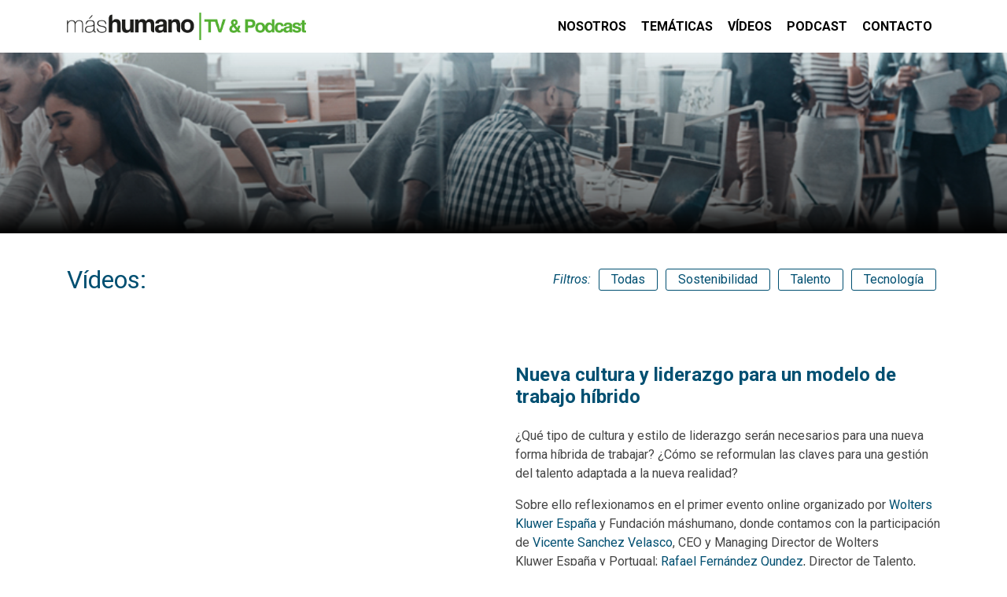

--- FILE ---
content_type: text/html; charset=UTF-8
request_url: https://mashumano.tv/video/nueva-cultura-y-liderazgo-para-un-modelo-de-trabajo-hibrido/
body_size: 14108
content:

<!DOCTYPE html>
<!--[if IE 7]>
<html class="ie ie7" lang="es">
<![endif]-->
<!--[if IE 8]>
<html class="ie ie8" lang="es">
<![endif]-->
<!--[if !(IE 7) | !(IE 8) ]><!-->
<html lang="es">
<!--<![endif]-->
<head>
    <meta charset="UTF-8">
    <meta http-equiv="X-UA-Compatible" content="IE=edge">
    <meta name="viewport" content="width=device-width, initial-scale=1, shrink-to-fit=no">
    <title>
        mashumano.tv        Nueva cultura y liderazgo para un modelo de trabajo híbrido      </title>
    <!-- Custom styles for this awesome template   -->
    <link rel="stylesheet" href="https://mashumano.tv/wp-content/themes/mashumano/css/style.css" type='text/css' media='all'>
    
    <!-- Firefox, Chrome, Safari, IE 11+ and Opera. 196x196 pixels in size. -->
    <link rel="icon" href="https://mashumano.tv/wp-content/themes/mashumano/assets/img/favicon.png">
    <!-- HTML5 Shim and Respond.js IE8 support of HTML5 elements and media queries -->
    <!-- WARNING: Respond.js doesn't work if you view the page via file:// -->
    <!--[if lt IE 9]>
        <script src="https://oss.maxcdn.com/libs/html5shiv/3.7.0/html5shiv.js"></script>
        <script src="https://oss.maxcdn.com/libs/respond.js/1.4.2/respond.min.js"></script>
    <![endif]-->
    <meta name='robots' content='max-image-preview:large' />
<link rel="alternate" title="oEmbed (JSON)" type="application/json+oembed" href="https://mashumano.tv/wp-json/oembed/1.0/embed?url=https%3A%2F%2Fmashumano.tv%2Fvideo%2Fnueva-cultura-y-liderazgo-para-un-modelo-de-trabajo-hibrido%2F" />
<link rel="alternate" title="oEmbed (XML)" type="text/xml+oembed" href="https://mashumano.tv/wp-json/oembed/1.0/embed?url=https%3A%2F%2Fmashumano.tv%2Fvideo%2Fnueva-cultura-y-liderazgo-para-un-modelo-de-trabajo-hibrido%2F&#038;format=xml" />
<style id='wp-img-auto-sizes-contain-inline-css' type='text/css'>
img:is([sizes=auto i],[sizes^="auto," i]){contain-intrinsic-size:3000px 1500px}
/*# sourceURL=wp-img-auto-sizes-contain-inline-css */
</style>
<style id='wp-emoji-styles-inline-css' type='text/css'>

	img.wp-smiley, img.emoji {
		display: inline !important;
		border: none !important;
		box-shadow: none !important;
		height: 1em !important;
		width: 1em !important;
		margin: 0 0.07em !important;
		vertical-align: -0.1em !important;
		background: none !important;
		padding: 0 !important;
	}
/*# sourceURL=wp-emoji-styles-inline-css */
</style>
<style id='wp-block-library-inline-css' type='text/css'>
:root{
  --wp-block-synced-color:#7a00df;
  --wp-block-synced-color--rgb:122, 0, 223;
  --wp-bound-block-color:var(--wp-block-synced-color);
  --wp-editor-canvas-background:#ddd;
  --wp-admin-theme-color:#007cba;
  --wp-admin-theme-color--rgb:0, 124, 186;
  --wp-admin-theme-color-darker-10:#006ba1;
  --wp-admin-theme-color-darker-10--rgb:0, 107, 160.5;
  --wp-admin-theme-color-darker-20:#005a87;
  --wp-admin-theme-color-darker-20--rgb:0, 90, 135;
  --wp-admin-border-width-focus:2px;
}
@media (min-resolution:192dpi){
  :root{
    --wp-admin-border-width-focus:1.5px;
  }
}
.wp-element-button{
  cursor:pointer;
}

:root .has-very-light-gray-background-color{
  background-color:#eee;
}
:root .has-very-dark-gray-background-color{
  background-color:#313131;
}
:root .has-very-light-gray-color{
  color:#eee;
}
:root .has-very-dark-gray-color{
  color:#313131;
}
:root .has-vivid-green-cyan-to-vivid-cyan-blue-gradient-background{
  background:linear-gradient(135deg, #00d084, #0693e3);
}
:root .has-purple-crush-gradient-background{
  background:linear-gradient(135deg, #34e2e4, #4721fb 50%, #ab1dfe);
}
:root .has-hazy-dawn-gradient-background{
  background:linear-gradient(135deg, #faaca8, #dad0ec);
}
:root .has-subdued-olive-gradient-background{
  background:linear-gradient(135deg, #fafae1, #67a671);
}
:root .has-atomic-cream-gradient-background{
  background:linear-gradient(135deg, #fdd79a, #004a59);
}
:root .has-nightshade-gradient-background{
  background:linear-gradient(135deg, #330968, #31cdcf);
}
:root .has-midnight-gradient-background{
  background:linear-gradient(135deg, #020381, #2874fc);
}
:root{
  --wp--preset--font-size--normal:16px;
  --wp--preset--font-size--huge:42px;
}

.has-regular-font-size{
  font-size:1em;
}

.has-larger-font-size{
  font-size:2.625em;
}

.has-normal-font-size{
  font-size:var(--wp--preset--font-size--normal);
}

.has-huge-font-size{
  font-size:var(--wp--preset--font-size--huge);
}

.has-text-align-center{
  text-align:center;
}

.has-text-align-left{
  text-align:left;
}

.has-text-align-right{
  text-align:right;
}

.has-fit-text{
  white-space:nowrap !important;
}

#end-resizable-editor-section{
  display:none;
}

.aligncenter{
  clear:both;
}

.items-justified-left{
  justify-content:flex-start;
}

.items-justified-center{
  justify-content:center;
}

.items-justified-right{
  justify-content:flex-end;
}

.items-justified-space-between{
  justify-content:space-between;
}

.screen-reader-text{
  border:0;
  clip-path:inset(50%);
  height:1px;
  margin:-1px;
  overflow:hidden;
  padding:0;
  position:absolute;
  width:1px;
  word-wrap:normal !important;
}

.screen-reader-text:focus{
  background-color:#ddd;
  clip-path:none;
  color:#444;
  display:block;
  font-size:1em;
  height:auto;
  left:5px;
  line-height:normal;
  padding:15px 23px 14px;
  text-decoration:none;
  top:5px;
  width:auto;
  z-index:100000;
}
html :where(.has-border-color){
  border-style:solid;
}

html :where([style*=border-top-color]){
  border-top-style:solid;
}

html :where([style*=border-right-color]){
  border-right-style:solid;
}

html :where([style*=border-bottom-color]){
  border-bottom-style:solid;
}

html :where([style*=border-left-color]){
  border-left-style:solid;
}

html :where([style*=border-width]){
  border-style:solid;
}

html :where([style*=border-top-width]){
  border-top-style:solid;
}

html :where([style*=border-right-width]){
  border-right-style:solid;
}

html :where([style*=border-bottom-width]){
  border-bottom-style:solid;
}

html :where([style*=border-left-width]){
  border-left-style:solid;
}
html :where(img[class*=wp-image-]){
  height:auto;
  max-width:100%;
}
:where(figure){
  margin:0 0 1em;
}

html :where(.is-position-sticky){
  --wp-admin--admin-bar--position-offset:var(--wp-admin--admin-bar--height, 0px);
}

@media screen and (max-width:600px){
  html :where(.is-position-sticky){
    --wp-admin--admin-bar--position-offset:0px;
  }
}

/*# sourceURL=wp-block-library-inline-css */
</style><style id='global-styles-inline-css' type='text/css'>
:root{--wp--preset--aspect-ratio--square: 1;--wp--preset--aspect-ratio--4-3: 4/3;--wp--preset--aspect-ratio--3-4: 3/4;--wp--preset--aspect-ratio--3-2: 3/2;--wp--preset--aspect-ratio--2-3: 2/3;--wp--preset--aspect-ratio--16-9: 16/9;--wp--preset--aspect-ratio--9-16: 9/16;--wp--preset--color--black: #000000;--wp--preset--color--cyan-bluish-gray: #abb8c3;--wp--preset--color--white: #ffffff;--wp--preset--color--pale-pink: #f78da7;--wp--preset--color--vivid-red: #cf2e2e;--wp--preset--color--luminous-vivid-orange: #ff6900;--wp--preset--color--luminous-vivid-amber: #fcb900;--wp--preset--color--light-green-cyan: #7bdcb5;--wp--preset--color--vivid-green-cyan: #00d084;--wp--preset--color--pale-cyan-blue: #8ed1fc;--wp--preset--color--vivid-cyan-blue: #0693e3;--wp--preset--color--vivid-purple: #9b51e0;--wp--preset--gradient--vivid-cyan-blue-to-vivid-purple: linear-gradient(135deg,rgb(6,147,227) 0%,rgb(155,81,224) 100%);--wp--preset--gradient--light-green-cyan-to-vivid-green-cyan: linear-gradient(135deg,rgb(122,220,180) 0%,rgb(0,208,130) 100%);--wp--preset--gradient--luminous-vivid-amber-to-luminous-vivid-orange: linear-gradient(135deg,rgb(252,185,0) 0%,rgb(255,105,0) 100%);--wp--preset--gradient--luminous-vivid-orange-to-vivid-red: linear-gradient(135deg,rgb(255,105,0) 0%,rgb(207,46,46) 100%);--wp--preset--gradient--very-light-gray-to-cyan-bluish-gray: linear-gradient(135deg,rgb(238,238,238) 0%,rgb(169,184,195) 100%);--wp--preset--gradient--cool-to-warm-spectrum: linear-gradient(135deg,rgb(74,234,220) 0%,rgb(151,120,209) 20%,rgb(207,42,186) 40%,rgb(238,44,130) 60%,rgb(251,105,98) 80%,rgb(254,248,76) 100%);--wp--preset--gradient--blush-light-purple: linear-gradient(135deg,rgb(255,206,236) 0%,rgb(152,150,240) 100%);--wp--preset--gradient--blush-bordeaux: linear-gradient(135deg,rgb(254,205,165) 0%,rgb(254,45,45) 50%,rgb(107,0,62) 100%);--wp--preset--gradient--luminous-dusk: linear-gradient(135deg,rgb(255,203,112) 0%,rgb(199,81,192) 50%,rgb(65,88,208) 100%);--wp--preset--gradient--pale-ocean: linear-gradient(135deg,rgb(255,245,203) 0%,rgb(182,227,212) 50%,rgb(51,167,181) 100%);--wp--preset--gradient--electric-grass: linear-gradient(135deg,rgb(202,248,128) 0%,rgb(113,206,126) 100%);--wp--preset--gradient--midnight: linear-gradient(135deg,rgb(2,3,129) 0%,rgb(40,116,252) 100%);--wp--preset--font-size--small: 13px;--wp--preset--font-size--medium: 20px;--wp--preset--font-size--large: 36px;--wp--preset--font-size--x-large: 42px;--wp--preset--spacing--20: 0.44rem;--wp--preset--spacing--30: 0.67rem;--wp--preset--spacing--40: 1rem;--wp--preset--spacing--50: 1.5rem;--wp--preset--spacing--60: 2.25rem;--wp--preset--spacing--70: 3.38rem;--wp--preset--spacing--80: 5.06rem;--wp--preset--shadow--natural: 6px 6px 9px rgba(0, 0, 0, 0.2);--wp--preset--shadow--deep: 12px 12px 50px rgba(0, 0, 0, 0.4);--wp--preset--shadow--sharp: 6px 6px 0px rgba(0, 0, 0, 0.2);--wp--preset--shadow--outlined: 6px 6px 0px -3px rgb(255, 255, 255), 6px 6px rgb(0, 0, 0);--wp--preset--shadow--crisp: 6px 6px 0px rgb(0, 0, 0);}:where(.is-layout-flex){gap: 0.5em;}:where(.is-layout-grid){gap: 0.5em;}body .is-layout-flex{display: flex;}.is-layout-flex{flex-wrap: wrap;align-items: center;}.is-layout-flex > :is(*, div){margin: 0;}body .is-layout-grid{display: grid;}.is-layout-grid > :is(*, div){margin: 0;}:where(.wp-block-columns.is-layout-flex){gap: 2em;}:where(.wp-block-columns.is-layout-grid){gap: 2em;}:where(.wp-block-post-template.is-layout-flex){gap: 1.25em;}:where(.wp-block-post-template.is-layout-grid){gap: 1.25em;}.has-black-color{color: var(--wp--preset--color--black) !important;}.has-cyan-bluish-gray-color{color: var(--wp--preset--color--cyan-bluish-gray) !important;}.has-white-color{color: var(--wp--preset--color--white) !important;}.has-pale-pink-color{color: var(--wp--preset--color--pale-pink) !important;}.has-vivid-red-color{color: var(--wp--preset--color--vivid-red) !important;}.has-luminous-vivid-orange-color{color: var(--wp--preset--color--luminous-vivid-orange) !important;}.has-luminous-vivid-amber-color{color: var(--wp--preset--color--luminous-vivid-amber) !important;}.has-light-green-cyan-color{color: var(--wp--preset--color--light-green-cyan) !important;}.has-vivid-green-cyan-color{color: var(--wp--preset--color--vivid-green-cyan) !important;}.has-pale-cyan-blue-color{color: var(--wp--preset--color--pale-cyan-blue) !important;}.has-vivid-cyan-blue-color{color: var(--wp--preset--color--vivid-cyan-blue) !important;}.has-vivid-purple-color{color: var(--wp--preset--color--vivid-purple) !important;}.has-black-background-color{background-color: var(--wp--preset--color--black) !important;}.has-cyan-bluish-gray-background-color{background-color: var(--wp--preset--color--cyan-bluish-gray) !important;}.has-white-background-color{background-color: var(--wp--preset--color--white) !important;}.has-pale-pink-background-color{background-color: var(--wp--preset--color--pale-pink) !important;}.has-vivid-red-background-color{background-color: var(--wp--preset--color--vivid-red) !important;}.has-luminous-vivid-orange-background-color{background-color: var(--wp--preset--color--luminous-vivid-orange) !important;}.has-luminous-vivid-amber-background-color{background-color: var(--wp--preset--color--luminous-vivid-amber) !important;}.has-light-green-cyan-background-color{background-color: var(--wp--preset--color--light-green-cyan) !important;}.has-vivid-green-cyan-background-color{background-color: var(--wp--preset--color--vivid-green-cyan) !important;}.has-pale-cyan-blue-background-color{background-color: var(--wp--preset--color--pale-cyan-blue) !important;}.has-vivid-cyan-blue-background-color{background-color: var(--wp--preset--color--vivid-cyan-blue) !important;}.has-vivid-purple-background-color{background-color: var(--wp--preset--color--vivid-purple) !important;}.has-black-border-color{border-color: var(--wp--preset--color--black) !important;}.has-cyan-bluish-gray-border-color{border-color: var(--wp--preset--color--cyan-bluish-gray) !important;}.has-white-border-color{border-color: var(--wp--preset--color--white) !important;}.has-pale-pink-border-color{border-color: var(--wp--preset--color--pale-pink) !important;}.has-vivid-red-border-color{border-color: var(--wp--preset--color--vivid-red) !important;}.has-luminous-vivid-orange-border-color{border-color: var(--wp--preset--color--luminous-vivid-orange) !important;}.has-luminous-vivid-amber-border-color{border-color: var(--wp--preset--color--luminous-vivid-amber) !important;}.has-light-green-cyan-border-color{border-color: var(--wp--preset--color--light-green-cyan) !important;}.has-vivid-green-cyan-border-color{border-color: var(--wp--preset--color--vivid-green-cyan) !important;}.has-pale-cyan-blue-border-color{border-color: var(--wp--preset--color--pale-cyan-blue) !important;}.has-vivid-cyan-blue-border-color{border-color: var(--wp--preset--color--vivid-cyan-blue) !important;}.has-vivid-purple-border-color{border-color: var(--wp--preset--color--vivid-purple) !important;}.has-vivid-cyan-blue-to-vivid-purple-gradient-background{background: var(--wp--preset--gradient--vivid-cyan-blue-to-vivid-purple) !important;}.has-light-green-cyan-to-vivid-green-cyan-gradient-background{background: var(--wp--preset--gradient--light-green-cyan-to-vivid-green-cyan) !important;}.has-luminous-vivid-amber-to-luminous-vivid-orange-gradient-background{background: var(--wp--preset--gradient--luminous-vivid-amber-to-luminous-vivid-orange) !important;}.has-luminous-vivid-orange-to-vivid-red-gradient-background{background: var(--wp--preset--gradient--luminous-vivid-orange-to-vivid-red) !important;}.has-very-light-gray-to-cyan-bluish-gray-gradient-background{background: var(--wp--preset--gradient--very-light-gray-to-cyan-bluish-gray) !important;}.has-cool-to-warm-spectrum-gradient-background{background: var(--wp--preset--gradient--cool-to-warm-spectrum) !important;}.has-blush-light-purple-gradient-background{background: var(--wp--preset--gradient--blush-light-purple) !important;}.has-blush-bordeaux-gradient-background{background: var(--wp--preset--gradient--blush-bordeaux) !important;}.has-luminous-dusk-gradient-background{background: var(--wp--preset--gradient--luminous-dusk) !important;}.has-pale-ocean-gradient-background{background: var(--wp--preset--gradient--pale-ocean) !important;}.has-electric-grass-gradient-background{background: var(--wp--preset--gradient--electric-grass) !important;}.has-midnight-gradient-background{background: var(--wp--preset--gradient--midnight) !important;}.has-small-font-size{font-size: var(--wp--preset--font-size--small) !important;}.has-medium-font-size{font-size: var(--wp--preset--font-size--medium) !important;}.has-large-font-size{font-size: var(--wp--preset--font-size--large) !important;}.has-x-large-font-size{font-size: var(--wp--preset--font-size--x-large) !important;}
/*# sourceURL=global-styles-inline-css */
</style>
<style id='core-block-supports-inline-css' type='text/css'>
/**
 * Core styles: block-supports
 */

/*# sourceURL=core-block-supports-inline-css */
</style>

<style id='classic-theme-styles-inline-css' type='text/css'>
/**
 * These rules are needed for backwards compatibility.
 * They should match the button element rules in the base theme.json file.
 */
.wp-block-button__link {
	color: #ffffff;
	background-color: #32373c;
	border-radius: 9999px; /* 100% causes an oval, but any explicit but really high value retains the pill shape. */

	/* This needs a low specificity so it won't override the rules from the button element if defined in theme.json. */
	box-shadow: none;
	text-decoration: none;

	/* The extra 2px are added to size solids the same as the outline versions.*/
	padding: calc(0.667em + 2px) calc(1.333em + 2px);

	font-size: 1.125em;
}

.wp-block-file__button {
	background: #32373c;
	color: #ffffff;
	text-decoration: none;
}

/*# sourceURL=/wp-includes/css/classic-themes.css */
</style>
<link rel='stylesheet' id='contact-form-7-css' href='https://mashumano.tv/wp-content/plugins/contact-form-7/includes/css/styles.css?ver=6.1.4' type='text/css' media='all' />
<link rel='stylesheet' id='wp-pagenavi-css' href='https://mashumano.tv/wp-content/plugins/wp-pagenavi/pagenavi-css.css?ver=2.70' type='text/css' media='all' />
<script></script><link rel="https://api.w.org/" href="https://mashumano.tv/wp-json/" /><link rel="alternate" title="JSON" type="application/json" href="https://mashumano.tv/wp-json/wp/v2/video/403" /><link rel="EditURI" type="application/rsd+xml" title="RSD" href="https://mashumano.tv/xmlrpc.php?rsd" />
<meta name="generator" content="WordPress 6.9" />
<link rel="canonical" href="https://mashumano.tv/video/nueva-cultura-y-liderazgo-para-un-modelo-de-trabajo-hibrido/" />
<link rel='shortlink' href='https://mashumano.tv/?p=403' />
<meta name="generator" content="Powered by WPBakery Page Builder - drag and drop page builder for WordPress."/>
		<style type="text/css" id="wp-custom-css">
			#vc_row_center{
    display:flex;
    justify-content:center;
}

a.text-decoration-none.text-white.p-0.mr-3{
	display:none;
}		</style>
		<noscript><style> .wpb_animate_when_almost_visible { opacity: 1; }</style></noscript>
    <!-- Custom  JavaScript -->

    <!-- Global site tag (gtag.js) - Google Analytics -->
    <script async src="https://www.googletagmanager.com/gtag/js?id=G-9XYRL9ZXPM"></script>
    <script>
        window.dataLayer = window.dataLayer || [];
        function gtag(){dataLayer.push(arguments);}
        gtag('js', new Date());

        gtag('config', 'G-9XYRL9ZXPM');
    </script>

    
    
    
</head>
<body id="top" class="wp-singular video-template-default single single-video postid-403 wp-theme-mashumano wpb-js-composer js-comp-ver-8.4.1 vc_responsive">

    <!--[if lt IE 9]>
    <div class="browse-happy">
        This site is optimised for the most up to date web browsers. Please <a href="http://browsehappy.com" target="_blank">upgrade</a> to get the full experience.
    </div>
    <![endif]-->

    <header class="header navbar-expand-lg " role="banner" aria-label="header">
        <!-- #salts a seccions -->
        <div class="sr-only sr-only-focusable accesibility">
            <a href="#main"> Contenido principal</a>
            <a href="#navbar"> Navegacióo principal</a>
            <a href="#footer"> Pie de página</a>
        </div>
        <!-- /#salts a seccions -->
        <nav class="navbar p-0" id="menu-navbar" aria-label="Navbar">
            <div class="container" >
                    <h1 class="logo-centre my-3">
                        <a class="logo " href="https://mashumano.tv/">
                            <img src="https://mashumano.tv/wp-content/themes/mashumano/assets/img/logo.png" alt="mashumano.tv" class="logo icon-logo " />
                            <span class="sr-only">
                                mashumano.tv                            </span>
                        </a>
                    </h1>

                    <label class="sr-only" for="toggle-navbar">Toggle navbar</label>
                    <button class="navbar-toggler collapsed ml-auto my-auto" id="toggle-navbar" type="button" data-toggle="collapse" data-target="#navbar" aria-controls="navbar" aria-expanded="false" aria-label="Toggle navigation">
                        <span class="icon-toggle">
                            <em aria-hidden="true"></em>
                        </span>
                    </button>
                    

                    <div class="collapse navbar-collapse" id="navbar">
                        <ul class="navbar-nav ml-auto  text-uppercase h6">
                            <li id="menu-item-14" class="menu-item menu-item-type-post_type menu-item-object-page nav-link menu-item-14"><a title="Nosotros" href="https://mashumano.tv/nosotros/">Nosotros</a></li>
<li id="menu-item-247" class="menu-item menu-item-type-post_type menu-item-object-page nav-link menu-item-247"><a title="Temáticas" href="https://mashumano.tv/tematicas/">Temáticas</a></li>
<li id="menu-item-399" class="menu-item menu-item-type-custom menu-item-object-custom nav-link menu-item-399"><a title="Vídeos" href="/videos">Vídeos</a></li>
<li id="menu-item-400" class="menu-item menu-item-type-custom menu-item-object-custom nav-link menu-item-400"><a title="Podcast" href="/podcasts">Podcast</a></li>
<li id="menu-item-187" class="menu-item menu-item-type-post_type menu-item-object-page nav-link menu-item-187"><a title="Contacto" href="https://mashumano.tv/contacto/">Contacto</a></li>
                        </ul>


                    </div>

                  

                    

                
            </div>
        </nav>
    </header>

    


  


<main class="content ">  

    <aside class='' role='banner'>

        
            <div class='image_header w-100 py-5 position-relative' >
            <div class='bg-image' style='background-image: url(https://mashumano.tv/wp-content/uploads/2020/12/background-1.jpg);'></div>
            <div class='bg-cover'></div>
            </div>
        
        
        
    </aside>
 
    <div class="container pt-4 pb-4">
    <div class="row">
        <div class="col-md-4 d-flex">
            <h3 class="h2 mt-3 mb-3">
                Vídeos:            </h3>
        </div>
        <div class="col-md-8 d-flex">
            <ul class="categorias-nav p-0 m-0 ml-auto">
                <li class="text-primary font-italic">
                    Filtros:                </li>
                <li><a
                        href="https://mashumano.tv/videos/">Todas</a>
                </li>
                	<li class="cat-item cat-item-11"><a href="https://mashumano.tv/videos/sostenibilidad/">Sostenibilidad</a>
</li>
	<li class="cat-item cat-item-9"><a href="https://mashumano.tv/videos/talento/">Talento</a>
</li>
	<li class="cat-item cat-item-10"><a href="https://mashumano.tv/videos/tecnologia/">Tecnología</a>
</li>
            </ul>
        </div>
        <!--<div class="col-md-4">
            <form role="search" action="/" method="get" class="input-group"
                action="https://mashumano.tv/">
                <label for="search-news" class="sr-only">Buscar</label>
                <input type="text" name="s" id="search-news" class="form-control"
                    value=""
                    class="form-control"
                    placeholder="Enter keywords &hellip;" />
                <input type="hidden" name="post_type" value="videos" />

                <div class="d-flex justify-content-center">
                    <label for="buscar-news" class="sr-only">Buscar</label>

                    <button id="buscar-news" class="btn btn-outline-primary ml-3" type="submit">Buscar</button>
                </div>
            </form>
        </div>-->
    </div>
</div>   



    

    <div class="container ">
        <div class="row">

            <div class="col-lg-6 py-5">
                <div class="embed-responsive embed-responsive-16by9">
                    <iframe class="embed-responsive-item" type="text/html" width="640" height="385" src="https://www.youtube.com/embed/8JILEJeuqQ8?HD=1;rel=0;showinfo=0;" frameborder='0' webkitallowfullscreen mozallowfullscreen allowfullscreen> </iframe>
                </div>
            </div>


            <div class="col-lg-6  py-5 sidebar d-flex flex-column novetat">
                
                <h2 class="h3 mb-0 ">Nueva cultura y liderazgo para un modelo de trabajo híbrido</h2>
                <p class="font-title h4 mb-4"><i></i></p>

                <div class="contingut wpb_text_column mb-4">
            
                    <p>¿Qué tipo de cultura y estilo de liderazgo serán necesarios para una nueva forma híbrida de trabajar? ¿Cómo se reformulan las claves para una gestión del talento adaptada a la nueva realidad?</p>
<p>Sobre ello reflexionamos en el primer evento online organizado por <a href="https://www.linkedin.com/company/wolters-kluwer-espa-a/" data-attribute-index="3" data-entity-hovercard-id="urn:li:fs_miniCompany:290256" data-entity-type="MINI_COMPANY">Wolters Kluwer España</a> y Fundación máshumano, donde contamos con la participación de <a href="https://www.linkedin.com/in/ACoAAAAfkSMBBpIfUnlPd8nRx0vRoeczbpFuDa0" data-attribute-index="5" data-entity-hovercard-id="urn:li:fs_miniProfile:ACoAAAAfkSMBBpIfUnlPd8nRx0vRoeczbpFuDa0" data-entity-type="MINI_PROFILE">Vicente Sanchez Velasco</a>, CEO y Managing Director de Wolters Kluwer España y Portugal; <a href="https://www.linkedin.com/in/ACoAAADo3V8Bk-x3hnZsKJnP3dYdAcdLs6B-Oyo" data-attribute-index="7" data-entity-hovercard-id="urn:li:fs_miniProfile:ACoAAADo3V8Bk-x3hnZsKJnP3dYdAcdLs6B-Oyo" data-entity-type="MINI_PROFILE">Rafael Fernández Qundez</a>, Director de Talento, Cultura y Aprendizaje a nivel corporativo de <a href="https://www.linkedin.com/company/cepsa/" data-attribute-index="9" data-entity-hovercard-id="urn:li:fs_miniCompany:162972" data-entity-type="MINI_COMPANY">Cepsa</a>; <a href="https://www.linkedin.com/in/ACoAAAB77EEBE13lZYafZGAcVquMdsYrTyHUmV8" data-attribute-index="11" data-entity-hovercard-id="urn:li:fs_miniProfile:ACoAAAB77EEBE13lZYafZGAcVquMdsYrTyHUmV8" data-entity-type="MINI_PROFILE">Carmen Presa Agüero</a>, Directora de Gestión de Personas y del Conocimiento en <a href="https://www.linkedin.com/company/bankinter/" data-attribute-index="13" data-entity-hovercard-id="urn:li:fs_miniCompany:11697" data-entity-type="MINI_COMPANY">Bankinter</a>; <a href="https://www.linkedin.com/in/ACoAAABT6roBwJWLW48mvCbzhVlrgGSHcAS8cFA" data-attribute-index="15" data-entity-hovercard-id="urn:li:fs_miniProfile:ACoAAABT6roBwJWLW48mvCbzhVlrgGSHcAS8cFA" data-entity-type="MINI_PROFILE">Estibaliz Padilla</a>, Directora de Cultura, Nuevas formas de trabajo y Comunicación Interna en <a href="https://www.linkedin.com/company/france-telecom-spain/" data-attribute-index="17" data-entity-hovercard-id="urn:li:fs_miniCompany:8238" data-entity-type="MINI_COMPANY">Orange España</a>; <a href="https://www.linkedin.com/in/ACoAAAPcZgQBz04A5rR6-9or0xpFZWPY1M6k60I" data-attribute-index="19" data-entity-hovercard-id="urn:li:fs_miniProfile:ACoAAAPcZgQBz04A5rR6-9or0xpFZWPY1M6k60I" data-entity-type="MINI_PROFILE">fernando monar rubia</a>, Presidente de la <a href="https://www.linkedin.com/company/asociaci%C3%B3n-direcci%C3%B3n-p%C3%BAblica-profesional/" data-attribute-index="21" data-entity-hovercard-id="urn:li:fs_miniCompany:28859446" data-entity-type="MINI_COMPANY">Asociación Dirección Pública Profesional</a> y nuestro subdirector <a href="https://www.linkedin.com/in/ACoAAAIaylQBvi9FqzNCiCokQROnXdKQFbHFUZM" data-attribute-index="23" data-entity-hovercard-id="urn:li:fs_miniProfile:ACoAAAIaylQBvi9FqzNCiCokQROnXdKQFbHFUZM" data-entity-type="MINI_PROFILE">Tomás Pereda Riaza</a></p>
<p>Más info <a href="https://mashumano.org/blog-empresa-mashumano/2102-cultura-y-liderazgo-para-una-nueva-forma-h%C3%ADbrida-de-trabajo.html" target="_blank" rel="noopener">AQUÍ</a>👇</p>
   

                </div>

                <div class="bg-primary text-white pl-3 pr-3 pt-2 pb-2">
                    <a class="text-decoration-none text-white p-0 mr-3" href="" 
                                alt="View all posts in ">
                                </a> <a class="text-decoration-none text-white p-0 mr-3" href="" 
                                alt="View all posts in ">
                                </a>                 </div>

               

                <div class="border-top mt-0 mb-4 pt-3 pr-3 d-flex">
                    <div class="mr-auto">
                        <div class="">
                            <span class="text-primary ei-clock_alt pr-1"></span>
                            <span class="dia">26</span>
                            <span class="mes">Jul</span>
                            <span class="year">2021</span>
                        </div>
                    </div>
                    
                    <div class="ml-auto">
                        <div class="share-section">
                            <a class="share-btn" data-toggle="collapse" href="#share" role="button" aria-expanded="false" aria-controls="share">
                                <span class="text-primary ei-social_share pr-1"></span> Share                            </a>
                            <div class="card__share">
                            
                                <div class="collapse ml-auto" id="share">
                                    <a class="share-icon facebook" href="https://www.facebook.com/sharer/sharer.php?u=https://mashumano.tv/video/nueva-cultura-y-liderazgo-para-un-modelo-de-trabajo-hibrido/" target="_blank"><span class="fa fa-facebook"></span></a>
                                    <a class="share-icon twitter" href="https://twitter.com/share?url=https://mashumano.tv/video/nueva-cultura-y-liderazgo-para-un-modelo-de-trabajo-hibrido/" target="_blank"><span class="fa fa-twitter"></span></a>
                                    <a class="share-icon whatsapp" href="whatsapp://send?text=https://mashumano.tv/video/nueva-cultura-y-liderazgo-para-un-modelo-de-trabajo-hibrido/" data-action="share/whatsapp/share"><span class="fa fa-whatsapp"></span></a>
                                </div>
                            </div>
                        </div>
                    </div>
                </div>

                

            
                
                <div class="d-flex justify-content-between h3 mt-auto mb-0 w-100 position-relative">
                    <div class="previouspostslink ">
                        <a href="https://mashumano.tv/video/el-talento-senior-aporta-gran-valor-a-viena-capellanes/" rel="prev"><span class="ei ei-arrow_left"></span> </a> 
                    </div>
                    <div class="col-auto menupostslink text-decoration-none">

                    </div>
                    <div class="nextpostslink ">
                        <a href="https://mashumano.tv/video/cual-es-la-vision-de-los-headhunters-sobre-el-talento-senior/" rel="next"><span class="ei ei-arrow_right"></span> </a>                    </div>
                </div>

            </div>

        </div>
    </div>





<div class="container py-5">
    
        <div class="list-videos ">    
            
            <div class="owl-carousel slide-noticias">
                
            </div>
            
        </div>

    </div>


</main>
<footer class="footer mt-5">
    
    <!--<div class="bg-secondary">
        <div class="container">
            <form class="m-0 newsletter-form w-100 form-signin text-left">

                <div class="d-flex flex-wrap">
                    <div class="pt-4 pb-0 pb-lg-4 col-12 mr-sm-0 ml-sm-auto col-lg-auto d-flex">
                        <p class="my-auto mx-auto mr-lg-0 text-white ">
                            
                            Suscríbete a nuestro canal                        </p>

                    </div>
                    <div class="py-4 mx-auto mr-sm-0 ml-sm-0 col-md-auto">
                        <label class="sr-only" for="nombre">Nombre</label>
                        <input type="text" class="form-control pl-3" id="nombre" placeholder="Nombre">
                    </div>
                    <div class="py-0 py-md-4 mx-auto mx-sm-0 col-md-auto">
                        <label for="email-form" class="sr-only">Email addres</label>
                        <input type="text" name="s" id="email-form" class="form-control pl-3" placeholder="Email" />
                    </div>

                    <div class="py-4 mx-auto ml-sm-0 col-auto">
                        <label for="subscribe" class="sr-only">Buscar</label>
                        <button id="subscribe" class="btn btn-outline-light ml-0 px-3" type="submit"><span class="">
                                Enviar</span>
                        </button>
                    </div>

                </div>
                
            </form>
        </div>
    </div>-->

    <div class="footer-bg w-100 ">

        <div class="container">
            <div class="row">


                <div class="d-flex flex-column col-md-6 col-lg-auto py-4">
                    <a href="https://mashumano.org/" target="_blank" class="mb-auto mt-auto">
                        <img width="150" src="https://mashumano.tv/wp-content/themes/mashumano/assets/img/logo-mashumano.png" alt="mashumano.tv" class="logo-footer mb-auto mt-auto" />
                    </a>
                </div>

                <div class="d-flex flex-column col-md-6 col-lg-auto py-3">
                   
                    <ul class="small legal-footer mt-auto mb-auto">
                        <li id="menu-item-707" class="menu-item menu-item-type-custom menu-item-object-custom nav-link menu-item-707"><a title="Aviso legal" href="https://www.mashumano.org/aviso-legal.html">Aviso legal</a></li>
<li id="menu-item-706" class="menu-item menu-item-type-custom menu-item-object-custom nav-link menu-item-706"><a title="Política de privacidad" href="https://www.mashumano.org/pol%C3%ADtica-de-privacidad.html">Política de privacidad</a></li>
<li id="menu-item-216" class="menu-item menu-item-type-post_type menu-item-object-page nav-link menu-item-216"><a title="Política de Cookies" href="https://mashumano.tv/politica-de-cookies/">Política de Cookies</a></li>
                    </ul>
                </div>

                <div class="d-flex flex-column col-md-6 col-lg-auto py-4 ml-auto">
                    <h3 class="h6 font-weight-normal mt-auto">Síguenos</span></h3>
                    <ul class="menu-social mt-0">
                        <li id="menu-item-20" class="menu-item menu-item-type-custom menu-item-object-custom menu-item-20"><a target="_blank" href="https://www.linkedin.com/company/5187015?trk=tyah&#038;trkInfo=tarId%3A1398764423239%2Ctas%3AFundaci%C3%B3n%20m%C3%A1sHu%2Cidx%3A1-1-1"><span class="fa fa-linkedin"></span><span class="sr-only">Linkedin</span></a></li>
<li id="menu-item-16" class="menu-item menu-item-type-custom menu-item-object-custom menu-item-16"><a target="_blank" href="https://twitter.com/Fundmashumano"><span class="fa fa-twitter"></span><span class="sr-only">Twitter</span></a></li>
<li id="menu-item-17" class="menu-item menu-item-type-custom menu-item-object-custom menu-item-17"><a target="_blank" href="https://www.facebook.com/fundacionmashumano"><span class="fa fa-facebook-official"></span><span class="sr-only">Facebook</span></a></li>
<li id="menu-item-19" class="menu-item menu-item-type-custom menu-item-object-custom menu-item-19"><a target="_blank" href="https://www.youtube.com/channel/UC5Notyn5exwih-5Y0RjN4YA"><span class="fa fa-youtube-play"></span><span class="sr-only">YouTube</span></a></li>
<li id="menu-item-18" class="menu-item menu-item-type-custom menu-item-object-custom menu-item-18"><a target="_blank" href="https://www.instagram.com/fundmashumano/"><span class="fa fa-instagram"></span><span class="sr-only">Instagram</span></a></li>
                    </ul>
                </div>

          


            </div>

        </div>

    </div>




</footer>

<script type="speculationrules">
{"prefetch":[{"source":"document","where":{"and":[{"href_matches":"/*"},{"not":{"href_matches":["/wp-*.php","/wp-admin/*","/wp-content/uploads/*","/wp-content/*","/wp-content/plugins/*","/wp-content/themes/mashumano/*","/*\\?(.+)"]}},{"not":{"selector_matches":"a[rel~=\"nofollow\"]"}},{"not":{"selector_matches":".no-prefetch, .no-prefetch a"}}]},"eagerness":"conservative"}]}
</script>
<script type="text/javascript" src="https://mashumano.tv/wp-includes/js/dist/hooks.js?ver=220ff17f5667d013d468" id="wp-hooks-js"></script>
<script type="text/javascript" src="https://mashumano.tv/wp-includes/js/dist/i18n.js?ver=6b3ae5bd3b8d9598492d" id="wp-i18n-js"></script>
<script type="text/javascript" id="wp-i18n-js-after">
/* <![CDATA[ */
wp.i18n.setLocaleData( { 'text direction\u0004ltr': [ 'ltr' ] } );
//# sourceURL=wp-i18n-js-after
/* ]]> */
</script>
<script type="text/javascript" src="https://mashumano.tv/wp-content/plugins/contact-form-7/includes/swv/js/index.js?ver=6.1.4" id="swv-js"></script>
<script type="text/javascript" id="contact-form-7-js-translations">
/* <![CDATA[ */
( function( domain, translations ) {
	var localeData = translations.locale_data[ domain ] || translations.locale_data.messages;
	localeData[""].domain = domain;
	wp.i18n.setLocaleData( localeData, domain );
} )( "contact-form-7", {"translation-revision-date":"2025-12-01 15:45:40+0000","generator":"GlotPress\/4.0.3","domain":"messages","locale_data":{"messages":{"":{"domain":"messages","plural-forms":"nplurals=2; plural=n != 1;","lang":"es"},"This contact form is placed in the wrong place.":["Este formulario de contacto est\u00e1 situado en el lugar incorrecto."],"Error:":["Error:"]}},"comment":{"reference":"includes\/js\/index.js"}} );
//# sourceURL=contact-form-7-js-translations
/* ]]> */
</script>
<script type="text/javascript" id="contact-form-7-js-before">
/* <![CDATA[ */
var wpcf7 = {
    "api": {
        "root": "https:\/\/mashumano.tv\/wp-json\/",
        "namespace": "contact-form-7\/v1"
    }
};
//# sourceURL=contact-form-7-js-before
/* ]]> */
</script>
<script type="text/javascript" src="https://mashumano.tv/wp-content/plugins/contact-form-7/includes/js/index.js?ver=6.1.4" id="contact-form-7-js"></script>
<script id="wp-emoji-settings" type="application/json">
{"baseUrl":"https://s.w.org/images/core/emoji/17.0.2/72x72/","ext":".png","svgUrl":"https://s.w.org/images/core/emoji/17.0.2/svg/","svgExt":".svg","source":{"wpemoji":"https://mashumano.tv/wp-includes/js/wp-emoji.js?ver=6.9","twemoji":"https://mashumano.tv/wp-includes/js/twemoji.js?ver=6.9"}}
</script>
<script type="module">
/* <![CDATA[ */
/**
 * @output wp-includes/js/wp-emoji-loader.js
 */

/* eslint-env es6 */

// Note: This is loaded as a script module, so there is no need for an IIFE to prevent pollution of the global scope.

/**
 * Emoji Settings as exported in PHP via _print_emoji_detection_script().
 * @typedef WPEmojiSettings
 * @type {object}
 * @property {?object} source
 * @property {?string} source.concatemoji
 * @property {?string} source.twemoji
 * @property {?string} source.wpemoji
 */

const settings = /** @type {WPEmojiSettings} */ (
	JSON.parse( document.getElementById( 'wp-emoji-settings' ).textContent )
);

// For compatibility with other scripts that read from this global, in particular wp-includes/js/wp-emoji.js (source file: js/_enqueues/wp/emoji.js).
window._wpemojiSettings = settings;

/**
 * Support tests.
 * @typedef SupportTests
 * @type {object}
 * @property {?boolean} flag
 * @property {?boolean} emoji
 */

const sessionStorageKey = 'wpEmojiSettingsSupports';
const tests = [ 'flag', 'emoji' ];

/**
 * Checks whether the browser supports offloading to a Worker.
 *
 * @since 6.3.0
 *
 * @private
 *
 * @returns {boolean}
 */
function supportsWorkerOffloading() {
	return (
		typeof Worker !== 'undefined' &&
		typeof OffscreenCanvas !== 'undefined' &&
		typeof URL !== 'undefined' &&
		URL.createObjectURL &&
		typeof Blob !== 'undefined'
	);
}

/**
 * @typedef SessionSupportTests
 * @type {object}
 * @property {number} timestamp
 * @property {SupportTests} supportTests
 */

/**
 * Get support tests from session.
 *
 * @since 6.3.0
 *
 * @private
 *
 * @returns {?SupportTests} Support tests, or null if not set or older than 1 week.
 */
function getSessionSupportTests() {
	try {
		/** @type {SessionSupportTests} */
		const item = JSON.parse(
			sessionStorage.getItem( sessionStorageKey )
		);
		if (
			typeof item === 'object' &&
			typeof item.timestamp === 'number' &&
			new Date().valueOf() < item.timestamp + 604800 && // Note: Number is a week in seconds.
			typeof item.supportTests === 'object'
		) {
			return item.supportTests;
		}
	} catch ( e ) {}
	return null;
}

/**
 * Persist the supports in session storage.
 *
 * @since 6.3.0
 *
 * @private
 *
 * @param {SupportTests} supportTests Support tests.
 */
function setSessionSupportTests( supportTests ) {
	try {
		/** @type {SessionSupportTests} */
		const item = {
			supportTests: supportTests,
			timestamp: new Date().valueOf()
		};

		sessionStorage.setItem(
			sessionStorageKey,
			JSON.stringify( item )
		);
	} catch ( e ) {}
}

/**
 * Checks if two sets of Emoji characters render the same visually.
 *
 * This is used to determine if the browser is rendering an emoji with multiple data points
 * correctly. set1 is the emoji in the correct form, using a zero-width joiner. set2 is the emoji
 * in the incorrect form, using a zero-width space. If the two sets render the same, then the browser
 * does not support the emoji correctly.
 *
 * This function may be serialized to run in a Worker. Therefore, it cannot refer to variables from the containing
 * scope. Everything must be passed by parameters.
 *
 * @since 4.9.0
 *
 * @private
 *
 * @param {CanvasRenderingContext2D} context 2D Context.
 * @param {string} set1 Set of Emoji to test.
 * @param {string} set2 Set of Emoji to test.
 *
 * @return {boolean} True if the two sets render the same.
 */
function emojiSetsRenderIdentically( context, set1, set2 ) {
	// Cleanup from previous test.
	context.clearRect( 0, 0, context.canvas.width, context.canvas.height );
	context.fillText( set1, 0, 0 );
	const rendered1 = new Uint32Array(
		context.getImageData(
			0,
			0,
			context.canvas.width,
			context.canvas.height
		).data
	);

	// Cleanup from previous test.
	context.clearRect( 0, 0, context.canvas.width, context.canvas.height );
	context.fillText( set2, 0, 0 );
	const rendered2 = new Uint32Array(
		context.getImageData(
			0,
			0,
			context.canvas.width,
			context.canvas.height
		).data
	);

	return rendered1.every( ( rendered2Data, index ) => {
		return rendered2Data === rendered2[ index ];
	} );
}

/**
 * Checks if the center point of a single emoji is empty.
 *
 * This is used to determine if the browser is rendering an emoji with a single data point
 * correctly. The center point of an incorrectly rendered emoji will be empty. A correctly
 * rendered emoji will have a non-zero value at the center point.
 *
 * This function may be serialized to run in a Worker. Therefore, it cannot refer to variables from the containing
 * scope. Everything must be passed by parameters.
 *
 * @since 6.8.2
 *
 * @private
 *
 * @param {CanvasRenderingContext2D} context 2D Context.
 * @param {string} emoji Emoji to test.
 *
 * @return {boolean} True if the center point is empty.
 */
function emojiRendersEmptyCenterPoint( context, emoji ) {
	// Cleanup from previous test.
	context.clearRect( 0, 0, context.canvas.width, context.canvas.height );
	context.fillText( emoji, 0, 0 );

	// Test if the center point (16, 16) is empty (0,0,0,0).
	const centerPoint = context.getImageData(16, 16, 1, 1);
	for ( let i = 0; i < centerPoint.data.length; i++ ) {
		if ( centerPoint.data[ i ] !== 0 ) {
			// Stop checking the moment it's known not to be empty.
			return false;
		}
	}

	return true;
}

/**
 * Determines if the browser properly renders Emoji that Twemoji can supplement.
 *
 * This function may be serialized to run in a Worker. Therefore, it cannot refer to variables from the containing
 * scope. Everything must be passed by parameters.
 *
 * @since 4.2.0
 *
 * @private
 *
 * @param {CanvasRenderingContext2D} context 2D Context.
 * @param {string} type Whether to test for support of "flag" or "emoji".
 * @param {Function} emojiSetsRenderIdentically Reference to emojiSetsRenderIdentically function, needed due to minification.
 * @param {Function} emojiRendersEmptyCenterPoint Reference to emojiRendersEmptyCenterPoint function, needed due to minification.
 *
 * @return {boolean} True if the browser can render emoji, false if it cannot.
 */
function browserSupportsEmoji( context, type, emojiSetsRenderIdentically, emojiRendersEmptyCenterPoint ) {
	let isIdentical;

	switch ( type ) {
		case 'flag':
			/*
			 * Test for Transgender flag compatibility. Added in Unicode 13.
			 *
			 * To test for support, we try to render it, and compare the rendering to how it would look if
			 * the browser doesn't render it correctly (white flag emoji + transgender symbol).
			 */
			isIdentical = emojiSetsRenderIdentically(
				context,
				'\uD83C\uDFF3\uFE0F\u200D\u26A7\uFE0F', // as a zero-width joiner sequence
				'\uD83C\uDFF3\uFE0F\u200B\u26A7\uFE0F' // separated by a zero-width space
			);

			if ( isIdentical ) {
				return false;
			}

			/*
			 * Test for Sark flag compatibility. This is the least supported of the letter locale flags,
			 * so gives us an easy test for full support.
			 *
			 * To test for support, we try to render it, and compare the rendering to how it would look if
			 * the browser doesn't render it correctly ([C] + [Q]).
			 */
			isIdentical = emojiSetsRenderIdentically(
				context,
				'\uD83C\uDDE8\uD83C\uDDF6', // as the sequence of two code points
				'\uD83C\uDDE8\u200B\uD83C\uDDF6' // as the two code points separated by a zero-width space
			);

			if ( isIdentical ) {
				return false;
			}

			/*
			 * Test for English flag compatibility. England is a country in the United Kingdom, it
			 * does not have a two letter locale code but rather a five letter sub-division code.
			 *
			 * To test for support, we try to render it, and compare the rendering to how it would look if
			 * the browser doesn't render it correctly (black flag emoji + [G] + [B] + [E] + [N] + [G]).
			 */
			isIdentical = emojiSetsRenderIdentically(
				context,
				// as the flag sequence
				'\uD83C\uDFF4\uDB40\uDC67\uDB40\uDC62\uDB40\uDC65\uDB40\uDC6E\uDB40\uDC67\uDB40\uDC7F',
				// with each code point separated by a zero-width space
				'\uD83C\uDFF4\u200B\uDB40\uDC67\u200B\uDB40\uDC62\u200B\uDB40\uDC65\u200B\uDB40\uDC6E\u200B\uDB40\uDC67\u200B\uDB40\uDC7F'
			);

			return ! isIdentical;
		case 'emoji':
			/*
			 * Is there a large, hairy, humanoid mythical creature living in the browser?
			 *
			 * To test for Emoji 17.0 support, try to render a new emoji: Hairy Creature.
			 *
			 * The hairy creature emoji is a single code point emoji. Testing for browser
			 * support required testing the center point of the emoji to see if it is empty.
			 *
			 * 0xD83E 0x1FAC8 (\uD83E\u1FAC8) == 🫈 Hairy creature.
			 *
			 * When updating this test, please ensure that the emoji is either a single code point
			 * or switch to using the emojiSetsRenderIdentically function and testing with a zero-width
			 * joiner vs a zero-width space.
			 */
			const notSupported = emojiRendersEmptyCenterPoint( context, '\uD83E\u1FAC8' );
			return ! notSupported;
	}

	return false;
}

/**
 * Checks emoji support tests.
 *
 * This function may be serialized to run in a Worker. Therefore, it cannot refer to variables from the containing
 * scope. Everything must be passed by parameters.
 *
 * @since 6.3.0
 *
 * @private
 *
 * @param {string[]} tests Tests.
 * @param {Function} browserSupportsEmoji Reference to browserSupportsEmoji function, needed due to minification.
 * @param {Function} emojiSetsRenderIdentically Reference to emojiSetsRenderIdentically function, needed due to minification.
 * @param {Function} emojiRendersEmptyCenterPoint Reference to emojiRendersEmptyCenterPoint function, needed due to minification.
 *
 * @return {SupportTests} Support tests.
 */
function testEmojiSupports( tests, browserSupportsEmoji, emojiSetsRenderIdentically, emojiRendersEmptyCenterPoint ) {
	let canvas;
	if (
		typeof WorkerGlobalScope !== 'undefined' &&
		self instanceof WorkerGlobalScope
	) {
		canvas = new OffscreenCanvas( 300, 150 ); // Dimensions are default for HTMLCanvasElement.
	} else {
		canvas = document.createElement( 'canvas' );
	}

	const context = canvas.getContext( '2d', { willReadFrequently: true } );

	/*
	 * Chrome on OS X added native emoji rendering in M41. Unfortunately,
	 * it doesn't work when the font is bolder than 500 weight. So, we
	 * check for bold rendering support to avoid invisible emoji in Chrome.
	 */
	context.textBaseline = 'top';
	context.font = '600 32px Arial';

	const supports = {};
	tests.forEach( ( test ) => {
		supports[ test ] = browserSupportsEmoji( context, test, emojiSetsRenderIdentically, emojiRendersEmptyCenterPoint );
	} );
	return supports;
}

/**
 * Adds a script to the head of the document.
 *
 * @ignore
 *
 * @since 4.2.0
 *
 * @param {string} src The url where the script is located.
 *
 * @return {void}
 */
function addScript( src ) {
	const script = document.createElement( 'script' );
	script.src = src;
	script.defer = true;
	document.head.appendChild( script );
}

settings.supports = {
	everything: true,
	everythingExceptFlag: true
};

// Obtain the emoji support from the browser, asynchronously when possible.
new Promise( ( resolve ) => {
	let supportTests = getSessionSupportTests();
	if ( supportTests ) {
		resolve( supportTests );
		return;
	}

	if ( supportsWorkerOffloading() ) {
		try {
			// Note that the functions are being passed as arguments due to minification.
			const workerScript =
				'postMessage(' +
				testEmojiSupports.toString() +
				'(' +
				[
					JSON.stringify( tests ),
					browserSupportsEmoji.toString(),
					emojiSetsRenderIdentically.toString(),
					emojiRendersEmptyCenterPoint.toString()
				].join( ',' ) +
				'));';
			const blob = new Blob( [ workerScript ], {
				type: 'text/javascript'
			} );
			const worker = new Worker( URL.createObjectURL( blob ), { name: 'wpTestEmojiSupports' } );
			worker.onmessage = ( event ) => {
				supportTests = event.data;
				setSessionSupportTests( supportTests );
				worker.terminate();
				resolve( supportTests );
			};
			return;
		} catch ( e ) {}
	}

	supportTests = testEmojiSupports( tests, browserSupportsEmoji, emojiSetsRenderIdentically, emojiRendersEmptyCenterPoint );
	setSessionSupportTests( supportTests );
	resolve( supportTests );
} )
	// Once the browser emoji support has been obtained from the session, finalize the settings.
	.then( ( supportTests ) => {
		/*
		 * Tests the browser support for flag emojis and other emojis, and adjusts the
		 * support settings accordingly.
		 */
		for ( const test in supportTests ) {
			settings.supports[ test ] = supportTests[ test ];

			settings.supports.everything =
				settings.supports.everything && settings.supports[ test ];

			if ( 'flag' !== test ) {
				settings.supports.everythingExceptFlag =
					settings.supports.everythingExceptFlag &&
					settings.supports[ test ];
			}
		}

		settings.supports.everythingExceptFlag =
			settings.supports.everythingExceptFlag &&
			! settings.supports.flag;

		// When the browser can not render everything we need to load a polyfill.
		if ( ! settings.supports.everything ) {
			const src = settings.source || {};

			if ( src.concatemoji ) {
				addScript( src.concatemoji );
			} else if ( src.wpemoji && src.twemoji ) {
				addScript( src.twemoji );
				addScript( src.wpemoji );
			}
		}
	} );
//# sourceURL=https://mashumano.tv/wp-includes/js/wp-emoji-loader.js
/* ]]> */
</script>
<script></script>
<!-- Custom  JavaScript -->
<script 
    src="https://mashumano.tv/wp-content/themes/mashumano/js/script.min.js">
</script>






<script defer src="https://static.cloudflareinsights.com/beacon.min.js/vcd15cbe7772f49c399c6a5babf22c1241717689176015" integrity="sha512-ZpsOmlRQV6y907TI0dKBHq9Md29nnaEIPlkf84rnaERnq6zvWvPUqr2ft8M1aS28oN72PdrCzSjY4U6VaAw1EQ==" data-cf-beacon='{"version":"2024.11.0","token":"ed616277e3d941a2a1a4ae6de6b2be5a","r":1,"server_timing":{"name":{"cfCacheStatus":true,"cfEdge":true,"cfExtPri":true,"cfL4":true,"cfOrigin":true,"cfSpeedBrain":true},"location_startswith":null}}' crossorigin="anonymous"></script>
</body>

</html>       